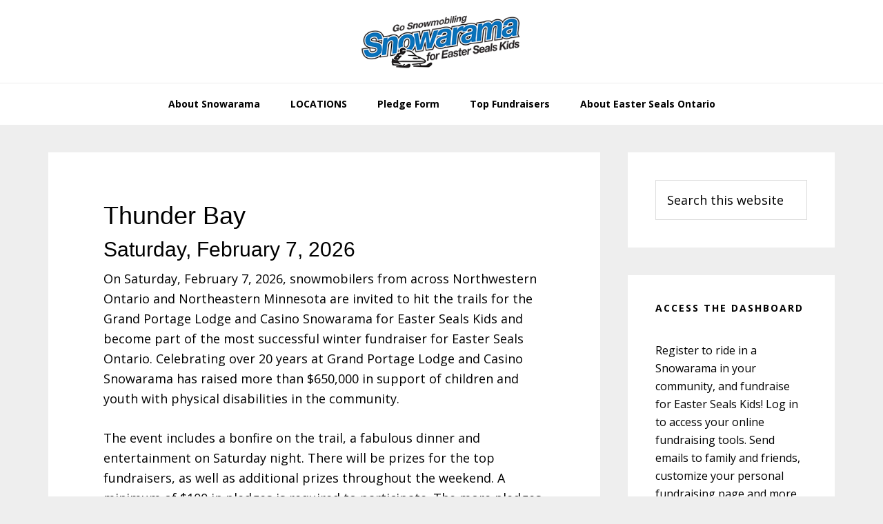

--- FILE ---
content_type: text/html; charset=UTF-8
request_url: https://snowarama.org/locations/thunder-bay/
body_size: 54987
content:
<!DOCTYPE html>
<html lang="en-US">
<head >
<meta charset="UTF-8" />
<meta name="viewport" content="width=device-width, initial-scale=1" />
<meta name='robots' content='index, follow, max-image-preview:large, max-snippet:-1, max-video-preview:-1' />

	<!-- This site is optimized with the Yoast SEO plugin v26.8 - https://yoast.com/product/yoast-seo-wordpress/ -->
	<title>Thunder Bay - Snowarama for Easter Seals Kids</title>
	<link rel="canonical" href="https://snowarama.org/locations/thunder-bay/" />
	<meta property="og:locale" content="en_US" />
	<meta property="og:type" content="article" />
	<meta property="og:title" content="Thunder Bay - Snowarama for Easter Seals Kids" />
	<meta property="og:description" content="Saturday, February 7, 2026 On Saturday, February 7, 2026, snowmobilers from across Northwestern Ontario and Northeastern Minnesota are invited to hit the trails for the Grand Portage Lodge and Casino Snowarama for Easter Seals Kids and become part of the most successful winter fundraiser for Easter Seals Ontario. Celebrating over 20 years at Grand Portage [&hellip;]" />
	<meta property="og:url" content="https://snowarama.org/locations/thunder-bay/" />
	<meta property="og:site_name" content="Snowarama for Easter Seals Kids" />
	<meta property="article:modified_time" content="2025-12-22T15:59:26+00:00" />
	<meta property="og:image" content="https://snowarama.org/wp-content/uploads/2019/09/JJ-Sports-Thunder-Bay-2019.jpg" />
	<meta property="og:image:width" content="1000" />
	<meta property="og:image:height" content="1000" />
	<meta property="og:image:type" content="image/jpeg" />
	<meta name="twitter:label1" content="Est. reading time" />
	<meta name="twitter:data1" content="3 minutes" />
	<script type="application/ld+json" class="yoast-schema-graph">{"@context":"https://schema.org","@graph":[{"@type":"WebPage","@id":"https://snowarama.org/locations/thunder-bay/","url":"https://snowarama.org/locations/thunder-bay/","name":"Thunder Bay - Snowarama for Easter Seals Kids","isPartOf":{"@id":"https://snowarama.org/#website"},"primaryImageOfPage":{"@id":"https://snowarama.org/locations/thunder-bay/#primaryimage"},"image":{"@id":"https://snowarama.org/locations/thunder-bay/#primaryimage"},"thumbnailUrl":"https://snowarama.org/wp-content/uploads/2019/09/JJ-Sports-Thunder-Bay-2019.jpg","datePublished":"2012-11-12T18:26:30+00:00","dateModified":"2025-12-22T15:59:26+00:00","breadcrumb":{"@id":"https://snowarama.org/locations/thunder-bay/#breadcrumb"},"inLanguage":"en-US","potentialAction":[{"@type":"ReadAction","target":["https://snowarama.org/locations/thunder-bay/"]}]},{"@type":"ImageObject","inLanguage":"en-US","@id":"https://snowarama.org/locations/thunder-bay/#primaryimage","url":"https://snowarama.org/wp-content/uploads/2019/09/JJ-Sports-Thunder-Bay-2019.jpg","contentUrl":"https://snowarama.org/wp-content/uploads/2019/09/JJ-Sports-Thunder-Bay-2019.jpg","width":1000,"height":1000,"caption":"A family poses on a snowmobile inside J&J sports"},{"@type":"BreadcrumbList","@id":"https://snowarama.org/locations/thunder-bay/#breadcrumb","itemListElement":[{"@type":"ListItem","position":1,"name":"Home","item":"https://snowarama.org/"},{"@type":"ListItem","position":2,"name":"Locations","item":"https://snowarama.org/locations/"},{"@type":"ListItem","position":3,"name":"Thunder Bay"}]},{"@type":"WebSite","@id":"https://snowarama.org/#website","url":"https://snowarama.org/","name":"Snowarama for Easter Seals Kids","description":"Snowarama for Easter Seals Kids - Supported by the OFSC","potentialAction":[{"@type":"SearchAction","target":{"@type":"EntryPoint","urlTemplate":"https://snowarama.org/?s={search_term_string}"},"query-input":{"@type":"PropertyValueSpecification","valueRequired":true,"valueName":"search_term_string"}}],"inLanguage":"en-US"}]}</script>
	<!-- / Yoast SEO plugin. -->


<link rel='dns-prefetch' href='//fonts.googleapis.com' />
<link rel="alternate" type="application/rss+xml" title="Snowarama for Easter Seals Kids &raquo; Feed" href="https://snowarama.org/feed/" />
<link rel="alternate" type="application/rss+xml" title="Snowarama for Easter Seals Kids &raquo; Comments Feed" href="https://snowarama.org/comments/feed/" />
<link rel="alternate" type="application/rss+xml" title="Snowarama for Easter Seals Kids &raquo; Thunder Bay Comments Feed" href="https://snowarama.org/locations/thunder-bay/feed/" />
<link rel="alternate" title="oEmbed (JSON)" type="application/json+oembed" href="https://snowarama.org/wp-json/oembed/1.0/embed?url=https%3A%2F%2Fsnowarama.org%2Flocations%2Fthunder-bay%2F" />
<link rel="alternate" title="oEmbed (XML)" type="text/xml+oembed" href="https://snowarama.org/wp-json/oembed/1.0/embed?url=https%3A%2F%2Fsnowarama.org%2Flocations%2Fthunder-bay%2F&#038;format=xml" />
		<!-- This site uses the Google Analytics by MonsterInsights plugin v9.11.1 - Using Analytics tracking - https://www.monsterinsights.com/ -->
							<script src="//www.googletagmanager.com/gtag/js?id=G-25P6K4RRE4"  data-cfasync="false" data-wpfc-render="false" type="text/javascript" async></script>
			<script data-cfasync="false" data-wpfc-render="false" type="text/javascript">
				var mi_version = '9.11.1';
				var mi_track_user = true;
				var mi_no_track_reason = '';
								var MonsterInsightsDefaultLocations = {"page_location":"https:\/\/snowarama.org\/locations\/thunder-bay\/"};
								if ( typeof MonsterInsightsPrivacyGuardFilter === 'function' ) {
					var MonsterInsightsLocations = (typeof MonsterInsightsExcludeQuery === 'object') ? MonsterInsightsPrivacyGuardFilter( MonsterInsightsExcludeQuery ) : MonsterInsightsPrivacyGuardFilter( MonsterInsightsDefaultLocations );
				} else {
					var MonsterInsightsLocations = (typeof MonsterInsightsExcludeQuery === 'object') ? MonsterInsightsExcludeQuery : MonsterInsightsDefaultLocations;
				}

								var disableStrs = [
										'ga-disable-G-25P6K4RRE4',
									];

				/* Function to detect opted out users */
				function __gtagTrackerIsOptedOut() {
					for (var index = 0; index < disableStrs.length; index++) {
						if (document.cookie.indexOf(disableStrs[index] + '=true') > -1) {
							return true;
						}
					}

					return false;
				}

				/* Disable tracking if the opt-out cookie exists. */
				if (__gtagTrackerIsOptedOut()) {
					for (var index = 0; index < disableStrs.length; index++) {
						window[disableStrs[index]] = true;
					}
				}

				/* Opt-out function */
				function __gtagTrackerOptout() {
					for (var index = 0; index < disableStrs.length; index++) {
						document.cookie = disableStrs[index] + '=true; expires=Thu, 31 Dec 2099 23:59:59 UTC; path=/';
						window[disableStrs[index]] = true;
					}
				}

				if ('undefined' === typeof gaOptout) {
					function gaOptout() {
						__gtagTrackerOptout();
					}
				}
								window.dataLayer = window.dataLayer || [];

				window.MonsterInsightsDualTracker = {
					helpers: {},
					trackers: {},
				};
				if (mi_track_user) {
					function __gtagDataLayer() {
						dataLayer.push(arguments);
					}

					function __gtagTracker(type, name, parameters) {
						if (!parameters) {
							parameters = {};
						}

						if (parameters.send_to) {
							__gtagDataLayer.apply(null, arguments);
							return;
						}

						if (type === 'event') {
														parameters.send_to = monsterinsights_frontend.v4_id;
							var hookName = name;
							if (typeof parameters['event_category'] !== 'undefined') {
								hookName = parameters['event_category'] + ':' + name;
							}

							if (typeof MonsterInsightsDualTracker.trackers[hookName] !== 'undefined') {
								MonsterInsightsDualTracker.trackers[hookName](parameters);
							} else {
								__gtagDataLayer('event', name, parameters);
							}
							
						} else {
							__gtagDataLayer.apply(null, arguments);
						}
					}

					__gtagTracker('js', new Date());
					__gtagTracker('set', {
						'developer_id.dZGIzZG': true,
											});
					if ( MonsterInsightsLocations.page_location ) {
						__gtagTracker('set', MonsterInsightsLocations);
					}
										__gtagTracker('config', 'G-25P6K4RRE4', {"forceSSL":"true"} );
										window.gtag = __gtagTracker;										(function () {
						/* https://developers.google.com/analytics/devguides/collection/analyticsjs/ */
						/* ga and __gaTracker compatibility shim. */
						var noopfn = function () {
							return null;
						};
						var newtracker = function () {
							return new Tracker();
						};
						var Tracker = function () {
							return null;
						};
						var p = Tracker.prototype;
						p.get = noopfn;
						p.set = noopfn;
						p.send = function () {
							var args = Array.prototype.slice.call(arguments);
							args.unshift('send');
							__gaTracker.apply(null, args);
						};
						var __gaTracker = function () {
							var len = arguments.length;
							if (len === 0) {
								return;
							}
							var f = arguments[len - 1];
							if (typeof f !== 'object' || f === null || typeof f.hitCallback !== 'function') {
								if ('send' === arguments[0]) {
									var hitConverted, hitObject = false, action;
									if ('event' === arguments[1]) {
										if ('undefined' !== typeof arguments[3]) {
											hitObject = {
												'eventAction': arguments[3],
												'eventCategory': arguments[2],
												'eventLabel': arguments[4],
												'value': arguments[5] ? arguments[5] : 1,
											}
										}
									}
									if ('pageview' === arguments[1]) {
										if ('undefined' !== typeof arguments[2]) {
											hitObject = {
												'eventAction': 'page_view',
												'page_path': arguments[2],
											}
										}
									}
									if (typeof arguments[2] === 'object') {
										hitObject = arguments[2];
									}
									if (typeof arguments[5] === 'object') {
										Object.assign(hitObject, arguments[5]);
									}
									if ('undefined' !== typeof arguments[1].hitType) {
										hitObject = arguments[1];
										if ('pageview' === hitObject.hitType) {
											hitObject.eventAction = 'page_view';
										}
									}
									if (hitObject) {
										action = 'timing' === arguments[1].hitType ? 'timing_complete' : hitObject.eventAction;
										hitConverted = mapArgs(hitObject);
										__gtagTracker('event', action, hitConverted);
									}
								}
								return;
							}

							function mapArgs(args) {
								var arg, hit = {};
								var gaMap = {
									'eventCategory': 'event_category',
									'eventAction': 'event_action',
									'eventLabel': 'event_label',
									'eventValue': 'event_value',
									'nonInteraction': 'non_interaction',
									'timingCategory': 'event_category',
									'timingVar': 'name',
									'timingValue': 'value',
									'timingLabel': 'event_label',
									'page': 'page_path',
									'location': 'page_location',
									'title': 'page_title',
									'referrer' : 'page_referrer',
								};
								for (arg in args) {
																		if (!(!args.hasOwnProperty(arg) || !gaMap.hasOwnProperty(arg))) {
										hit[gaMap[arg]] = args[arg];
									} else {
										hit[arg] = args[arg];
									}
								}
								return hit;
							}

							try {
								f.hitCallback();
							} catch (ex) {
							}
						};
						__gaTracker.create = newtracker;
						__gaTracker.getByName = newtracker;
						__gaTracker.getAll = function () {
							return [];
						};
						__gaTracker.remove = noopfn;
						__gaTracker.loaded = true;
						window['__gaTracker'] = __gaTracker;
					})();
									} else {
										console.log("");
					(function () {
						function __gtagTracker() {
							return null;
						}

						window['__gtagTracker'] = __gtagTracker;
						window['gtag'] = __gtagTracker;
					})();
									}
			</script>
							<!-- / Google Analytics by MonsterInsights -->
		<style id='wp-img-auto-sizes-contain-inline-css' type='text/css'>
img:is([sizes=auto i],[sizes^="auto," i]){contain-intrinsic-size:3000px 1500px}
/*# sourceURL=wp-img-auto-sizes-contain-inline-css */
</style>
<link rel='stylesheet' id='wellness-pro-css' href='https://snowarama.org/wp-content/themes/wellness-pro/style.css?ver=1.1.4' type='text/css' media='all' />
<style id='wellness-pro-inline-css' type='text/css'>


		a,
		.accent-color,
		.book-author .book-author-link:focus,
		.book-author .book-author-link:hover,
		.entry-header .entry-meta .entry-author-link:focus,
		.entry-header .entry-meta .entry-author-link:hover,
		.entry-title a:focus,
		.entry-title a:hover,
		.genesis-nav-menu .current-menu-item > a,
		.genesis-nav-menu .sub-menu .current-menu-item > a:focus,
		.genesis-nav-menu .sub-menu .current-menu-item > a:hover,
		.genesis-nav-menu a:focus,
		.genesis-nav-menu a:hover,
		.genesis-responsive-menu .genesis-nav-menu .menu-item a:focus,
		.genesis-responsive-menu .genesis-nav-menu .menu-item a:hover,
		.menu-toggle:hover,
		.menu-toggle:focus,
		.sub-menu-toggle:hover,
		.sub-menu-toggle:focus {
			color: #11558c;
		}

		.archive-pagination .active a,
		.archive-pagination a:focus,
		.archive-pagination a:hover,
		.sidebar .enews-widget input[type="submit"] {
			background-color: #11558c;
			color: #ffffff;
		}

		

		.footer-widgets a:focus,
		.footer-widgets a:hover,
		.genesis-nav-menu .sub-menu .current-menu-item > a:focus,
		.genesis-nav-menu .sub-menu .current-menu-item > a:hover,
		.genesis-nav-menu .sub-menu a:focus,
		.genesis-nav-menu .sub-menu a:hover,
		.site-footer a:focus,
		.site-footer a:hover {
			color: #e6af21;
		}

		button:focus,
		button:hover,
		input:focus[type="button"],
		input:focus[type="reset"],
		input:focus[type="submit"],
		input:hover[type="button"],
		input:hover[type="reset"],
		input:hover[type="submit"],
		.button:focus,
		.button:hover,
		.entry-content .button:focus,
		.entry-content .button:hover,
		.featured-content .book-featured-text-banner {
			background-color: #e6af21;
			color: #333333;
		}

		.button:focus:after,
		.button:focus:before,
		.button:hover:after,
		.button:hover:before,
		.genesis-nav-menu > .highlight a {
			border-bottom-color: #e6af21;
			border-top-color: #e6af21;
		}

		
/*# sourceURL=wellness-pro-inline-css */
</style>
<style id='wp-emoji-styles-inline-css' type='text/css'>

	img.wp-smiley, img.emoji {
		display: inline !important;
		border: none !important;
		box-shadow: none !important;
		height: 1em !important;
		width: 1em !important;
		margin: 0 0.07em !important;
		vertical-align: -0.1em !important;
		background: none !important;
		padding: 0 !important;
	}
/*# sourceURL=wp-emoji-styles-inline-css */
</style>
<style id='wp-block-library-inline-css' type='text/css'>
:root{--wp-block-synced-color:#7a00df;--wp-block-synced-color--rgb:122,0,223;--wp-bound-block-color:var(--wp-block-synced-color);--wp-editor-canvas-background:#ddd;--wp-admin-theme-color:#007cba;--wp-admin-theme-color--rgb:0,124,186;--wp-admin-theme-color-darker-10:#006ba1;--wp-admin-theme-color-darker-10--rgb:0,107,160.5;--wp-admin-theme-color-darker-20:#005a87;--wp-admin-theme-color-darker-20--rgb:0,90,135;--wp-admin-border-width-focus:2px}@media (min-resolution:192dpi){:root{--wp-admin-border-width-focus:1.5px}}.wp-element-button{cursor:pointer}:root .has-very-light-gray-background-color{background-color:#eee}:root .has-very-dark-gray-background-color{background-color:#313131}:root .has-very-light-gray-color{color:#eee}:root .has-very-dark-gray-color{color:#313131}:root .has-vivid-green-cyan-to-vivid-cyan-blue-gradient-background{background:linear-gradient(135deg,#00d084,#0693e3)}:root .has-purple-crush-gradient-background{background:linear-gradient(135deg,#34e2e4,#4721fb 50%,#ab1dfe)}:root .has-hazy-dawn-gradient-background{background:linear-gradient(135deg,#faaca8,#dad0ec)}:root .has-subdued-olive-gradient-background{background:linear-gradient(135deg,#fafae1,#67a671)}:root .has-atomic-cream-gradient-background{background:linear-gradient(135deg,#fdd79a,#004a59)}:root .has-nightshade-gradient-background{background:linear-gradient(135deg,#330968,#31cdcf)}:root .has-midnight-gradient-background{background:linear-gradient(135deg,#020381,#2874fc)}:root{--wp--preset--font-size--normal:16px;--wp--preset--font-size--huge:42px}.has-regular-font-size{font-size:1em}.has-larger-font-size{font-size:2.625em}.has-normal-font-size{font-size:var(--wp--preset--font-size--normal)}.has-huge-font-size{font-size:var(--wp--preset--font-size--huge)}.has-text-align-center{text-align:center}.has-text-align-left{text-align:left}.has-text-align-right{text-align:right}.has-fit-text{white-space:nowrap!important}#end-resizable-editor-section{display:none}.aligncenter{clear:both}.items-justified-left{justify-content:flex-start}.items-justified-center{justify-content:center}.items-justified-right{justify-content:flex-end}.items-justified-space-between{justify-content:space-between}.screen-reader-text{border:0;clip-path:inset(50%);height:1px;margin:-1px;overflow:hidden;padding:0;position:absolute;width:1px;word-wrap:normal!important}.screen-reader-text:focus{background-color:#ddd;clip-path:none;color:#444;display:block;font-size:1em;height:auto;left:5px;line-height:normal;padding:15px 23px 14px;text-decoration:none;top:5px;width:auto;z-index:100000}html :where(.has-border-color){border-style:solid}html :where([style*=border-top-color]){border-top-style:solid}html :where([style*=border-right-color]){border-right-style:solid}html :where([style*=border-bottom-color]){border-bottom-style:solid}html :where([style*=border-left-color]){border-left-style:solid}html :where([style*=border-width]){border-style:solid}html :where([style*=border-top-width]){border-top-style:solid}html :where([style*=border-right-width]){border-right-style:solid}html :where([style*=border-bottom-width]){border-bottom-style:solid}html :where([style*=border-left-width]){border-left-style:solid}html :where(img[class*=wp-image-]){height:auto;max-width:100%}:where(figure){margin:0 0 1em}html :where(.is-position-sticky){--wp-admin--admin-bar--position-offset:var(--wp-admin--admin-bar--height,0px)}@media screen and (max-width:600px){html :where(.is-position-sticky){--wp-admin--admin-bar--position-offset:0px}}

/*# sourceURL=wp-block-library-inline-css */
</style><style id='global-styles-inline-css' type='text/css'>
:root{--wp--preset--aspect-ratio--square: 1;--wp--preset--aspect-ratio--4-3: 4/3;--wp--preset--aspect-ratio--3-4: 3/4;--wp--preset--aspect-ratio--3-2: 3/2;--wp--preset--aspect-ratio--2-3: 2/3;--wp--preset--aspect-ratio--16-9: 16/9;--wp--preset--aspect-ratio--9-16: 9/16;--wp--preset--color--black: #000000;--wp--preset--color--cyan-bluish-gray: #abb8c3;--wp--preset--color--white: #ffffff;--wp--preset--color--pale-pink: #f78da7;--wp--preset--color--vivid-red: #cf2e2e;--wp--preset--color--luminous-vivid-orange: #ff6900;--wp--preset--color--luminous-vivid-amber: #fcb900;--wp--preset--color--light-green-cyan: #7bdcb5;--wp--preset--color--vivid-green-cyan: #00d084;--wp--preset--color--pale-cyan-blue: #8ed1fc;--wp--preset--color--vivid-cyan-blue: #0693e3;--wp--preset--color--vivid-purple: #9b51e0;--wp--preset--gradient--vivid-cyan-blue-to-vivid-purple: linear-gradient(135deg,rgb(6,147,227) 0%,rgb(155,81,224) 100%);--wp--preset--gradient--light-green-cyan-to-vivid-green-cyan: linear-gradient(135deg,rgb(122,220,180) 0%,rgb(0,208,130) 100%);--wp--preset--gradient--luminous-vivid-amber-to-luminous-vivid-orange: linear-gradient(135deg,rgb(252,185,0) 0%,rgb(255,105,0) 100%);--wp--preset--gradient--luminous-vivid-orange-to-vivid-red: linear-gradient(135deg,rgb(255,105,0) 0%,rgb(207,46,46) 100%);--wp--preset--gradient--very-light-gray-to-cyan-bluish-gray: linear-gradient(135deg,rgb(238,238,238) 0%,rgb(169,184,195) 100%);--wp--preset--gradient--cool-to-warm-spectrum: linear-gradient(135deg,rgb(74,234,220) 0%,rgb(151,120,209) 20%,rgb(207,42,186) 40%,rgb(238,44,130) 60%,rgb(251,105,98) 80%,rgb(254,248,76) 100%);--wp--preset--gradient--blush-light-purple: linear-gradient(135deg,rgb(255,206,236) 0%,rgb(152,150,240) 100%);--wp--preset--gradient--blush-bordeaux: linear-gradient(135deg,rgb(254,205,165) 0%,rgb(254,45,45) 50%,rgb(107,0,62) 100%);--wp--preset--gradient--luminous-dusk: linear-gradient(135deg,rgb(255,203,112) 0%,rgb(199,81,192) 50%,rgb(65,88,208) 100%);--wp--preset--gradient--pale-ocean: linear-gradient(135deg,rgb(255,245,203) 0%,rgb(182,227,212) 50%,rgb(51,167,181) 100%);--wp--preset--gradient--electric-grass: linear-gradient(135deg,rgb(202,248,128) 0%,rgb(113,206,126) 100%);--wp--preset--gradient--midnight: linear-gradient(135deg,rgb(2,3,129) 0%,rgb(40,116,252) 100%);--wp--preset--font-size--small: 13px;--wp--preset--font-size--medium: 20px;--wp--preset--font-size--large: 36px;--wp--preset--font-size--x-large: 42px;--wp--preset--spacing--20: 0.44rem;--wp--preset--spacing--30: 0.67rem;--wp--preset--spacing--40: 1rem;--wp--preset--spacing--50: 1.5rem;--wp--preset--spacing--60: 2.25rem;--wp--preset--spacing--70: 3.38rem;--wp--preset--spacing--80: 5.06rem;--wp--preset--shadow--natural: 6px 6px 9px rgba(0, 0, 0, 0.2);--wp--preset--shadow--deep: 12px 12px 50px rgba(0, 0, 0, 0.4);--wp--preset--shadow--sharp: 6px 6px 0px rgba(0, 0, 0, 0.2);--wp--preset--shadow--outlined: 6px 6px 0px -3px rgb(255, 255, 255), 6px 6px rgb(0, 0, 0);--wp--preset--shadow--crisp: 6px 6px 0px rgb(0, 0, 0);}:where(.is-layout-flex){gap: 0.5em;}:where(.is-layout-grid){gap: 0.5em;}body .is-layout-flex{display: flex;}.is-layout-flex{flex-wrap: wrap;align-items: center;}.is-layout-flex > :is(*, div){margin: 0;}body .is-layout-grid{display: grid;}.is-layout-grid > :is(*, div){margin: 0;}:where(.wp-block-columns.is-layout-flex){gap: 2em;}:where(.wp-block-columns.is-layout-grid){gap: 2em;}:where(.wp-block-post-template.is-layout-flex){gap: 1.25em;}:where(.wp-block-post-template.is-layout-grid){gap: 1.25em;}.has-black-color{color: var(--wp--preset--color--black) !important;}.has-cyan-bluish-gray-color{color: var(--wp--preset--color--cyan-bluish-gray) !important;}.has-white-color{color: var(--wp--preset--color--white) !important;}.has-pale-pink-color{color: var(--wp--preset--color--pale-pink) !important;}.has-vivid-red-color{color: var(--wp--preset--color--vivid-red) !important;}.has-luminous-vivid-orange-color{color: var(--wp--preset--color--luminous-vivid-orange) !important;}.has-luminous-vivid-amber-color{color: var(--wp--preset--color--luminous-vivid-amber) !important;}.has-light-green-cyan-color{color: var(--wp--preset--color--light-green-cyan) !important;}.has-vivid-green-cyan-color{color: var(--wp--preset--color--vivid-green-cyan) !important;}.has-pale-cyan-blue-color{color: var(--wp--preset--color--pale-cyan-blue) !important;}.has-vivid-cyan-blue-color{color: var(--wp--preset--color--vivid-cyan-blue) !important;}.has-vivid-purple-color{color: var(--wp--preset--color--vivid-purple) !important;}.has-black-background-color{background-color: var(--wp--preset--color--black) !important;}.has-cyan-bluish-gray-background-color{background-color: var(--wp--preset--color--cyan-bluish-gray) !important;}.has-white-background-color{background-color: var(--wp--preset--color--white) !important;}.has-pale-pink-background-color{background-color: var(--wp--preset--color--pale-pink) !important;}.has-vivid-red-background-color{background-color: var(--wp--preset--color--vivid-red) !important;}.has-luminous-vivid-orange-background-color{background-color: var(--wp--preset--color--luminous-vivid-orange) !important;}.has-luminous-vivid-amber-background-color{background-color: var(--wp--preset--color--luminous-vivid-amber) !important;}.has-light-green-cyan-background-color{background-color: var(--wp--preset--color--light-green-cyan) !important;}.has-vivid-green-cyan-background-color{background-color: var(--wp--preset--color--vivid-green-cyan) !important;}.has-pale-cyan-blue-background-color{background-color: var(--wp--preset--color--pale-cyan-blue) !important;}.has-vivid-cyan-blue-background-color{background-color: var(--wp--preset--color--vivid-cyan-blue) !important;}.has-vivid-purple-background-color{background-color: var(--wp--preset--color--vivid-purple) !important;}.has-black-border-color{border-color: var(--wp--preset--color--black) !important;}.has-cyan-bluish-gray-border-color{border-color: var(--wp--preset--color--cyan-bluish-gray) !important;}.has-white-border-color{border-color: var(--wp--preset--color--white) !important;}.has-pale-pink-border-color{border-color: var(--wp--preset--color--pale-pink) !important;}.has-vivid-red-border-color{border-color: var(--wp--preset--color--vivid-red) !important;}.has-luminous-vivid-orange-border-color{border-color: var(--wp--preset--color--luminous-vivid-orange) !important;}.has-luminous-vivid-amber-border-color{border-color: var(--wp--preset--color--luminous-vivid-amber) !important;}.has-light-green-cyan-border-color{border-color: var(--wp--preset--color--light-green-cyan) !important;}.has-vivid-green-cyan-border-color{border-color: var(--wp--preset--color--vivid-green-cyan) !important;}.has-pale-cyan-blue-border-color{border-color: var(--wp--preset--color--pale-cyan-blue) !important;}.has-vivid-cyan-blue-border-color{border-color: var(--wp--preset--color--vivid-cyan-blue) !important;}.has-vivid-purple-border-color{border-color: var(--wp--preset--color--vivid-purple) !important;}.has-vivid-cyan-blue-to-vivid-purple-gradient-background{background: var(--wp--preset--gradient--vivid-cyan-blue-to-vivid-purple) !important;}.has-light-green-cyan-to-vivid-green-cyan-gradient-background{background: var(--wp--preset--gradient--light-green-cyan-to-vivid-green-cyan) !important;}.has-luminous-vivid-amber-to-luminous-vivid-orange-gradient-background{background: var(--wp--preset--gradient--luminous-vivid-amber-to-luminous-vivid-orange) !important;}.has-luminous-vivid-orange-to-vivid-red-gradient-background{background: var(--wp--preset--gradient--luminous-vivid-orange-to-vivid-red) !important;}.has-very-light-gray-to-cyan-bluish-gray-gradient-background{background: var(--wp--preset--gradient--very-light-gray-to-cyan-bluish-gray) !important;}.has-cool-to-warm-spectrum-gradient-background{background: var(--wp--preset--gradient--cool-to-warm-spectrum) !important;}.has-blush-light-purple-gradient-background{background: var(--wp--preset--gradient--blush-light-purple) !important;}.has-blush-bordeaux-gradient-background{background: var(--wp--preset--gradient--blush-bordeaux) !important;}.has-luminous-dusk-gradient-background{background: var(--wp--preset--gradient--luminous-dusk) !important;}.has-pale-ocean-gradient-background{background: var(--wp--preset--gradient--pale-ocean) !important;}.has-electric-grass-gradient-background{background: var(--wp--preset--gradient--electric-grass) !important;}.has-midnight-gradient-background{background: var(--wp--preset--gradient--midnight) !important;}.has-small-font-size{font-size: var(--wp--preset--font-size--small) !important;}.has-medium-font-size{font-size: var(--wp--preset--font-size--medium) !important;}.has-large-font-size{font-size: var(--wp--preset--font-size--large) !important;}.has-x-large-font-size{font-size: var(--wp--preset--font-size--x-large) !important;}
/*# sourceURL=global-styles-inline-css */
</style>

<style id='classic-theme-styles-inline-css' type='text/css'>
/*! This file is auto-generated */
.wp-block-button__link{color:#fff;background-color:#32373c;border-radius:9999px;box-shadow:none;text-decoration:none;padding:calc(.667em + 2px) calc(1.333em + 2px);font-size:1.125em}.wp-block-file__button{background:#32373c;color:#fff;text-decoration:none}
/*# sourceURL=/wp-includes/css/classic-themes.min.css */
</style>
<link rel='stylesheet' id='wellness-fonts-css' href='//fonts.googleapis.com/css?family=Open+Sans%3A400%2C700%7CArbutus+Slab&#038;ver=1.1.4' type='text/css' media='all' />
<link rel='stylesheet' id='dashicons-css' href='https://snowarama.org/wp-includes/css/dashicons.min.css?ver=6.9' type='text/css' media='all' />
<link rel='stylesheet' id='custom-styling-css' href='https://snowarama.org/wp-content/themes/wellness-pro/snowarama.css?ver=6.9' type='text/css' media='all' />
<link rel='stylesheet' id='simple-social-icons-font-css' href='https://snowarama.org/wp-content/plugins/simple-social-icons/css/style.css?ver=4.0.0' type='text/css' media='all' />
<script type="text/javascript" src="https://snowarama.org/wp-content/plugins/google-analytics-for-wordpress/assets/js/frontend-gtag.min.js?ver=9.11.1" id="monsterinsights-frontend-script-js" async="async" data-wp-strategy="async"></script>
<script data-cfasync="false" data-wpfc-render="false" type="text/javascript" id='monsterinsights-frontend-script-js-extra'>/* <![CDATA[ */
var monsterinsights_frontend = {"js_events_tracking":"true","download_extensions":"doc,pdf,ppt,zip,xls,docx,pptx,xlsx","inbound_paths":"[]","home_url":"https:\/\/snowarama.org","hash_tracking":"false","v4_id":"G-25P6K4RRE4"};/* ]]> */
</script>
<script type="text/javascript" src="https://snowarama.org/wp-includes/js/jquery/jquery.min.js?ver=3.7.1" id="jquery-core-js"></script>
<script type="text/javascript" src="https://snowarama.org/wp-includes/js/jquery/jquery-migrate.min.js?ver=3.4.1" id="jquery-migrate-js"></script>
<link rel="https://api.w.org/" href="https://snowarama.org/wp-json/" /><link rel="alternate" title="JSON" type="application/json" href="https://snowarama.org/wp-json/wp/v2/pages/44" /><link rel="EditURI" type="application/rsd+xml" title="RSD" href="https://snowarama.org/xmlrpc.php?rsd" />
<meta name="generator" content="WordPress 6.9" />
<link rel='shortlink' href='https://snowarama.org/?p=44' />
<link rel="pingback" href="https://snowarama.org/xmlrpc.php" />
<style type="text/css">.site-title a { background: url(https://snowarama.org/wp-content/uploads/2025/12/Snowarama-2026.png) no-repeat !important; }</style>
<link rel="icon" href="https://snowarama.org/wp-content/uploads/2018/01/cropped-Snowarama-icon-32x32.gif" sizes="32x32" />
<link rel="icon" href="https://snowarama.org/wp-content/uploads/2018/01/cropped-Snowarama-icon-192x192.gif" sizes="192x192" />
<link rel="apple-touch-icon" href="https://snowarama.org/wp-content/uploads/2018/01/cropped-Snowarama-icon-180x180.gif" />
<meta name="msapplication-TileImage" content="https://snowarama.org/wp-content/uploads/2018/01/cropped-Snowarama-icon-270x270.gif" />
</head>
<body class="wp-singular page-template-default page page-id-44 page-child parent-pageid-13 wp-theme-genesis wp-child-theme-wellness-pro custom-header header-image header-full-width content-sidebar genesis-breadcrumbs-hidden"><div class="site-container"><ul class="genesis-skip-link"><li><a href="#genesis-nav-primary" class="screen-reader-shortcut"> Skip to primary navigation</a></li><li><a href="#genesis-content" class="screen-reader-shortcut"> Skip to main content</a></li><li><a href="#genesis-sidebar-primary" class="screen-reader-shortcut"> Skip to primary sidebar</a></li><li><a href="#footer" class="screen-reader-shortcut"> Skip to footer</a></li></ul><header class="site-header"><div class="wrap"><div class="title-area"><p class="site-title"><a href="https://snowarama.org/">Snowarama for Easter Seals Kids</a></p><p class="site-description">Snowarama for Easter Seals Kids - Supported by the OFSC</p></div></div></header><nav class="nav-primary" aria-label="Main" id="genesis-nav-primary"><div class="wrap"><ul id="menu-main" class="menu genesis-nav-menu menu-primary js-superfish"><li id="menu-item-274" class="menu-item menu-item-type-post_type menu-item-object-page menu-item-274"><a href="https://snowarama.org/about/"><span >About Snowarama</span></a></li>
<li id="menu-item-1140" class="menu-item menu-item-type-custom menu-item-object-custom current-menu-ancestor current-menu-parent menu-item-has-children menu-item-1140"><a href="#"><span >LOCATIONS</span></a>
<ul class="sub-menu">
	<li id="menu-item-83" class="menu-item menu-item-type-post_type menu-item-object-page menu-item-83"><a href="https://snowarama.org/locations/atikokan/"><span >Atikokan</span></a></li>
	<li id="menu-item-1275" class="menu-item menu-item-type-post_type menu-item-object-page menu-item-1275"><a href="https://snowarama.org/locations/bruce-mines/"><span >Bruce Mines</span></a></li>
	<li id="menu-item-80" class="menu-item menu-item-type-post_type menu-item-object-page menu-item-80"><a href="https://snowarama.org/locations/espanola/"><span >Espanola Snowarama</span></a></li>
	<li id="menu-item-1669" class="menu-item menu-item-type-post_type menu-item-object-page menu-item-1669"><a href="https://snowarama.org/locations/kemptville/"><span >Kemptville</span></a></li>
	<li id="menu-item-75" class="menu-item menu-item-type-post_type menu-item-object-page menu-item-75"><a href="https://snowarama.org/locations/north-south-dundas/"><span >North/South Dundas</span></a></li>
	<li id="menu-item-2741" class="menu-item menu-item-type-post_type menu-item-object-page menu-item-2741"><a href="https://snowarama.org/locations/red-lake-snowarama/"><span >Red Lake</span></a></li>
	<li id="menu-item-239" class="menu-item menu-item-type-post_type menu-item-object-page menu-item-239"><a href="https://snowarama.org/locations/sault-ste-marie/"><span >Sault Ste. Marie</span></a></li>
	<li id="menu-item-235" class="menu-item menu-item-type-post_type menu-item-object-page menu-item-235"><a href="https://snowarama.org/locations/sioux-lookout/"><span >Sioux Lookout</span></a></li>
	<li id="menu-item-87" class="menu-item menu-item-type-post_type menu-item-object-page menu-item-87"><a href="https://snowarama.org/locations/sudbury/"><span >Sudbury</span></a></li>
	<li id="menu-item-86" class="menu-item menu-item-type-post_type menu-item-object-page current-menu-item page_item page-item-44 current_page_item menu-item-86"><a href="https://snowarama.org/locations/thunder-bay/" aria-current="page"><span >Thunder Bay</span></a></li>
	<li id="menu-item-85" class="menu-item menu-item-type-post_type menu-item-object-page menu-item-85"><a href="https://snowarama.org/locations/timmins/"><span >Timmins</span></a></li>
</ul>
</li>
<li id="menu-item-635" class="menu-item menu-item-type-custom menu-item-object-custom menu-item-635"><a target="_blank" href="https://snowarama.org/wp-content/uploads/2025/11/Snowarama-PledgeForm-2026.pdf"><span >Pledge Form</span></a></li>
<li id="menu-item-2131" class="menu-item menu-item-type-custom menu-item-object-custom menu-item-2131"><a href="https://secure.e2rm.com/p2p/event/393411/en-CA"><span >Top Fundraisers</span></a></li>
<li id="menu-item-1367" class="menu-item menu-item-type-post_type menu-item-object-page menu-item-1367"><a href="https://snowarama.org/easter-seals-ontario/"><span >About Easter Seals Ontario</span></a></li>
</ul></div></nav><div class="site-inner"><div class="content-sidebar-wrap"><main class="content" id="genesis-content"><article class="post-44 page type-page status-publish has-post-thumbnail entry" aria-label="Thunder Bay"><header class="entry-header"><h1 class="entry-title">Thunder Bay</h1>
</header><div class="entry-content"><h2><span data-olk-copy-source="MessageBody">Saturday, February 7, 2026</span></h2>
<p>On Saturday, February 7, 2026, snowmobilers from across Northwestern Ontario and Northeastern Minnesota are invited to hit the trails for the Grand Portage Lodge and Casino Snowarama for Easter Seals Kids and become part of the most successful winter fundraiser for Easter Seals Ontario. Celebrating over 20 years at Grand Portage Lodge and Casino Snowarama has raised more than $650,000 in support of children and youth with physical disabilities in the community.</p>
<p>The event includes a bonfire on the trail, a fabulous dinner and entertainment on Saturday night. There will be prizes for the top fundraisers, as well as additional prizes throughout the weekend. A minimum of $100 in pledges is required to participate. The more pledges you bring in, the more chances you have to win prizes.</p>
<p>Snowarama has two routes to choose from at Grand Portage Lodge and Casino: A long ride, Gun Flint Trail, that is approximately 120 miles and a short &#8216;local ride&#8217; on the reservation that is approximately 35 miles. This year, we have renamed the local ride the MAG ride, in memory of Mary Anne Gagnon, long-time Snowarama volunteer. Trail permits will be required for those riders who venture off the Grand Portage Reservation trails. Minnesota trail permits are available at Ryden’s 66.</p>
<p>Funds raised at this event help provide financial assistance for children with physical disabilities for essential mobility and accessibility equipment, as well as fully accessible summer camp opportunities. Snowarama for Easter Seals Kids would not be a success without the support of the snowmobiling community. We sincerely hope we can count on your support and participation again this year.</p>
<p>&nbsp;</p>
<div id='gallery-1' class='gallery galleryid-44 gallery-columns-2 gallery-size-large'><figure class='gallery-item'>
			<div class='gallery-icon landscape'>
				<a href='https://snowarama.org/locations/sault-ste-marie/ssm-trail-2019/'><img decoding="async" width="1024" height="683" src="https://snowarama.org/wp-content/uploads/2019/11/SSM-Trail-2019-1024x683.jpg" class="attachment-large size-large" alt="A rider on a snow covered trailed surrounded by snow capped trees" srcset="https://snowarama.org/wp-content/uploads/2019/11/SSM-Trail-2019-1024x683.jpg 1024w, https://snowarama.org/wp-content/uploads/2019/11/SSM-Trail-2019-300x200.jpg 300w, https://snowarama.org/wp-content/uploads/2019/11/SSM-Trail-2019-768x512.jpg 768w, https://snowarama.org/wp-content/uploads/2019/11/SSM-Trail-2019.jpg 1200w" sizes="(max-width: 1024px) 100vw, 1024px" /></a>
			</div></figure><figure class='gallery-item'>
			<div class='gallery-icon landscape'>
				<a href='https://snowarama.org/locations/sault-ste-marie/sault-ste-marie-trail/'><img loading="lazy" decoding="async" width="1024" height="683" src="https://snowarama.org/wp-content/uploads/2019/11/Sault-Ste-Marie-trail-1024x683.jpg" class="attachment-large size-large" alt="A lone rider on a long winding trail fullof hills" srcset="https://snowarama.org/wp-content/uploads/2019/11/Sault-Ste-Marie-trail-1024x683.jpg 1024w, https://snowarama.org/wp-content/uploads/2019/11/Sault-Ste-Marie-trail-300x200.jpg 300w, https://snowarama.org/wp-content/uploads/2019/11/Sault-Ste-Marie-trail-768x512.jpg 768w, https://snowarama.org/wp-content/uploads/2019/11/Sault-Ste-Marie-trail.jpg 1200w" sizes="auto, (max-width: 1024px) 100vw, 1024px" /></a>
			</div></figure>
		</div>

<p>You can register online or in person at Grand Portage Lodge and Casino on Saturday, February 7, 2026, at 9 a.m. Participants are required to raise a minimum of $100, either online or collected on the day of the event.</p>
<p><a class="button" style="width: 100%; margin-left: 0px; text-align: center; border: none; border-radius: 5px;" href="https://secure.e2rm.com/p2p/event/393411/en-CA" target="_blank" rel="noopener">Register today!</a></p>
<hr style="color: #1d1d1d;" />
<h3><strong>Our thanks to you!</strong></h3>
<div id='gallery-2' class='gallery galleryid-44 gallery-columns-1 gallery-size-medium'><figure class='gallery-item'>
			<div class='gallery-icon landscape'>
				<a href='https://snowarama.org/50th-anniversary-snowarama-hat/'><img loading="lazy" decoding="async" width="300" height="300" src="https://snowarama.org/wp-content/uploads/2024/12/50th-Anniversary-Snowarama-Hat-300x300.jpg" class="attachment-medium size-medium" alt="50th Anniversary Snowarama Hat" srcset="https://snowarama.org/wp-content/uploads/2024/12/50th-Anniversary-Snowarama-Hat-300x300.jpg 300w, https://snowarama.org/wp-content/uploads/2024/12/50th-Anniversary-Snowarama-Hat-150x150.jpg 150w, https://snowarama.org/wp-content/uploads/2024/12/50th-Anniversary-Snowarama-Hat.jpg 600w" sizes="auto, (max-width: 300px) 100vw, 300px" /></a>
			</div></figure>
		</div>

<p>As a thank you for supporting kids with physical disabilities, anyone who raises a minimum of $100 will receive a 50th anniversary Snowarama hat!</p>
<div style="background-color: #18548c; color: #ffffff; padding: 25px; border: none; border-radius: 5px;">
<h3>Thunder Bay Event Schedule</h3>
<table>
<tbody>
<tr>
<td>9 a.m.</td>
<td>Grand Portage Lodge and Casino</td>
</tr>
</tbody>
</table>
</div>
<p>&nbsp;</p>
<h3>Contact the Thunder Bay Snowarama</h3>
<p>For more information please contact Rhonda Harrison at rharrison@easterseals.org or 807.345.7622.</p>
<hr style="color: #1d1d1d;" />
<h3><strong>Your support will have a significant impact on the lives of kids with physical disabilities and their families. </strong></h3>
<p>Every child has the potential to grow into the best version of themselves; however, every child also needs the right environment, opportunities, and support system to do so. The funds from Snowarama will help provide children and youth with physical disabilities the tools they need to discover their full potential and grow into empowered adults.</p>
<hr style="color: #1d1d1d;" />
<h3>Thank you to our sponsors</h3>
<p>&nbsp;</p>
<p><a href="https://snowarama.org/wp-content/uploads/2019/11/Gichioni-gaming-Chippewa-2020.png" target="_blank" rel="noopener noreferrer"><img loading="lazy" decoding="async" class="alignnone wp-image-1427 size-full" title="Gichionigaming Grand Portage Chippewa" src="https://snowarama.org/wp-content/uploads/2019/11/Gichioni-gaming-Chippewa-2020.png" alt="Gichionigaming Grand Portage Chippewa" width="220" height="110" /></a> <a href="http://www.grandportage.com/" target="_blank" rel="noopener noreferrer"><img loading="lazy" decoding="async" class="alignnone wp-image-1428 size-full" title="Grand Portage Lodge and Casino" src="https://snowarama.org/wp-content/uploads/2019/11/Grand-Portage.png" alt="Grand Portage Lodge and Casino" width="220" height="110" /></a><a href="https://www.jandjsports.ca/"><img loading="lazy" decoding="async" class="alignnone size-full wp-image-1814" src="https://snowarama.org/wp-content/uploads/2021/01/J-and-J-Sports.png" alt="J &amp; J Sports" width="220" height="110" /></a></p>
<p>Grand Portage Trail Riders Association</p>
</div></article></main><aside class="sidebar sidebar-primary widget-area" role="complementary" aria-label="Primary Sidebar" id="genesis-sidebar-primary"><h2 class="genesis-sidebar-title screen-reader-text">Primary Sidebar</h2><section id="search-2" class="widget widget_search"><div class="widget-wrap"><form class="search-form" method="get" action="https://snowarama.org/" role="search"><label class="search-form-label screen-reader-text" for="searchform-1">Search this website</label><input class="search-form-input" type="search" name="s" id="searchform-1" placeholder="Search this website"><input class="search-form-submit" type="submit" value="Search"><meta content="https://snowarama.org/?s={s}"></form></div></section>
<section id="text-7" class="widget widget_text"><div class="widget-wrap"><h3 class="widgettitle widget-title">Access the dashboard</h3>
			<div class="textwidget"><p style="padding: 20px 0 20px 0;">Register to ride in a Snowarama in your community, and fundraise for Easter Seals Kids! Log in to access your online fundraising tools. Send emails to family and friends, customize your personal fundraising page and more.</p>

<center><a href="https://secure.e2rm.com/p2p/event/393411/en-CA" class="button">Access the dashboard</a></center></div>
		</div></section>
<section id="text-8" class="widget widget_text"><div class="widget-wrap"><h3 class="widgettitle widget-title">Donate to a Rider</h3>
			<div class="textwidget"><p style="padding: 20px 0 20px 0;">Every donation goes to helping a kid with physical disabilities succeed!  Every donation will receive a tax receipt.</p>

<center><a href="https://secure.e2rm.com/p2p/donation/393411/en-CA" class="button">Donate</a></center></div>
		</div></section>
</aside></div></div><div id="before-footer" class="before-footer"><h2 class="genesis-sidebar-title screen-reader-text">Before Footer</h2><div class="flexible-widgets widget-area  widget-thirds"><div class="wrap"><section id="text-22" class="widget widget_text"><div class="widget-wrap">			<div class="textwidget"><p><center><a href="https://www.easterseals.org/" target="_blank" rel="noopener"><img loading="lazy" decoding="async" class="alignnone wp-image-1365 size-medium" title="Easter Seals Ontario - Helping Kids with Physical Disabilities Succeed" src="https://snowarama.org/wp-content/uploads/2019/09/Easter-Seals-Ontario-300x126.png" alt="Easter Seals Ontario - Helping Kids with Physical Disabilities Succeed" width="300" height="126" srcset="https://snowarama.org/wp-content/uploads/2019/09/Easter-Seals-Ontario-300x126.png 300w, https://snowarama.org/wp-content/uploads/2019/09/Easter-Seals-Ontario.png 380w" sizes="auto, (max-width: 300px) 100vw, 300px" /></a></center></p>
</div>
		</div></section>
<section id="text-24" class="widget widget_text"><div class="widget-wrap">			<div class="textwidget"><p><center><a href="https://www.ofsc.on.ca/" target="_blank" rel="noopener"><img loading="lazy" decoding="async" class="alignnone wp-image-1497 size-full" title="Go Snowmobiling Ontario!" src="https://snowarama.org/wp-content/uploads/2019/11/Go-Snowmobiling-Ontario.png" alt="Go Snowmobiling Ontario!" width="340" height="86" srcset="https://snowarama.org/wp-content/uploads/2019/11/Go-Snowmobiling-Ontario.png 340w, https://snowarama.org/wp-content/uploads/2019/11/Go-Snowmobiling-Ontario-300x76.png 300w" sizes="auto, (max-width: 340px) 100vw, 340px" /></a></center>&nbsp;</p>
<p><center><a href="https://fasteddiespeedwear.com/" target="_blank" rel="noopener"><img loading="lazy" decoding="async" class="alignnone wp-image-1699 size-full" title="Fast Eddie Speed Wear" src="https://snowarama.org/wp-content/uploads/2021/01/Fast-Eddie-Speed-Wear.png" alt="Fast Eddie Speed Wear" width="340" height="107" srcset="https://snowarama.org/wp-content/uploads/2021/01/Fast-Eddie-Speed-Wear.png 340w, https://snowarama.org/wp-content/uploads/2021/01/Fast-Eddie-Speed-Wear-300x94.png 300w" sizes="auto, (max-width: 340px) 100vw, 340px" /></a></center></p>
</div>
		</div></section>
<section id="text-23" class="widget widget_text"><div class="widget-wrap">			<div class="textwidget"><p><center><a href="https://www.ofsc.on.ca/" target="_blank" rel="noopener"><img loading="lazy" decoding="async" class="alignnone wp-image-278 size-full" title="Ontario Federation of Snow Mobile Clubs" src="https://snowarama.org/wp-content/uploads/2012/11/OFSC-logo-stacked.jpg" alt="Ontario Federation of Snow Mobile Clubs" width="150" height="132" /></a></center></p>
</div>
		</div></section>
</div></div></div><div id="footer" class="flex-footer footer-widgets"><h2 class="genesis-sidebar-title screen-reader-text">Footer</h2><div class="flexible-widgets widget-area  widget-halves"><div class="wrap"><section id="simple-social-icons-2" class="widget simple-social-icons"><div class="widget-wrap"><h3 class="widgettitle widget-title">Follow Us</h3>
<ul class="alignleft"><li class="ssi-facebook"><a href="https://www.facebook.com/EasterSealsON" target="_blank" rel="noopener noreferrer"><svg role="img" class="social-facebook" aria-labelledby="social-facebook-2"><title id="social-facebook-2">Facebook</title><use xlink:href="https://snowarama.org/wp-content/plugins/simple-social-icons/symbol-defs.svg#social-facebook"></use></svg></a></li><li class="ssi-flickr"><a href="https://www.flickr.com/photos/easter-seals-ontario/sets/" target="_blank" rel="noopener noreferrer"><svg role="img" class="social-flickr" aria-labelledby="social-flickr-2"><title id="social-flickr-2">Flickr</title><use xlink:href="https://snowarama.org/wp-content/plugins/simple-social-icons/symbol-defs.svg#social-flickr"></use></svg></a></li><li class="ssi-instagram"><a href="https://www.instagram.com/eastersealson/?hl=en" target="_blank" rel="noopener noreferrer"><svg role="img" class="social-instagram" aria-labelledby="social-instagram-2"><title id="social-instagram-2">Instagram</title><use xlink:href="https://snowarama.org/wp-content/plugins/simple-social-icons/symbol-defs.svg#social-instagram"></use></svg></a></li><li class="ssi-twitter"><a href="https://twitter.com/eastersealson/" target="_blank" rel="noopener noreferrer"><svg role="img" class="social-twitter" aria-labelledby="social-twitter-2"><title id="social-twitter-2">Twitter</title><use xlink:href="https://snowarama.org/wp-content/plugins/simple-social-icons/symbol-defs.svg#social-twitter"></use></svg></a></li></ul></div></section>
<section id="enews-ext-2" class="widget enews-widget"><div class="widget-wrap"><div class="enews enews-1-field"><h3 class="widgettitle widget-title">Join our email list</h3>
			<form id="subscribeenews-ext-2" class="enews-form" action="https://easterseals.us2.list-manage.com/subscribe/post?u=537c9958354187f6338e05a8a&amp;id=2693134a68&amp;f_id=00c4c2e1f0" method="post"
				 target="_blank" 				name="enews-ext-2"
			>
												<input type="email" value="" id="subbox" class="enews-email" aria-label="E-Mail Address" placeholder="E-Mail Address" name="EMAIL"
																																			required="required" />
								<input type="submit" value="Subscribe" id="subbutton" class="enews-submit" />
			</form>
		</div></div></section>
</div></div></div><footer class="site-footer"><div class="wrap"><p>&copy; Copyright 2022 <a href="https://www.easterseals.org/">Easter Seals Ontario</a> &middot; All Rights Reserved &middot;</p>
</div></footer></div><script type="speculationrules">
{"prefetch":[{"source":"document","where":{"and":[{"href_matches":"/*"},{"not":{"href_matches":["/wp-*.php","/wp-admin/*","/wp-content/uploads/*","/wp-content/*","/wp-content/plugins/*","/wp-content/themes/wellness-pro/*","/wp-content/themes/genesis/*","/*\\?(.+)"]}},{"not":{"selector_matches":"a[rel~=\"nofollow\"]"}},{"not":{"selector_matches":".no-prefetch, .no-prefetch a"}}]},"eagerness":"conservative"}]}
</script>
<style type="text/css" media="screen">#simple-social-icons-2 ul li a, #simple-social-icons-2 ul li a:hover, #simple-social-icons-2 ul li a:focus { background-color: #999999 !important; border-radius: 3px; color: #ffffff !important; border: 0px #ffffff solid !important; font-size: 18px; padding: 9px; }  #simple-social-icons-2 ul li a:hover, #simple-social-icons-2 ul li a:focus { background-color: #666666 !important; border-color: #ffffff !important; color: #ffffff !important; }  #simple-social-icons-2 ul li a:focus { outline: 1px dotted #666666 !important; }</style><script type="text/javascript" src="https://snowarama.org/wp-includes/js/hoverIntent.min.js?ver=1.10.2" id="hoverIntent-js"></script>
<script type="text/javascript" src="https://snowarama.org/wp-content/themes/genesis/lib/js/menu/superfish.min.js?ver=1.7.10" id="superfish-js"></script>
<script type="text/javascript" src="https://snowarama.org/wp-content/themes/genesis/lib/js/menu/superfish.args.min.js?ver=3.6.1" id="superfish-args-js"></script>
<script type="text/javascript" src="https://snowarama.org/wp-content/themes/genesis/lib/js/skip-links.min.js?ver=3.6.1" id="skip-links-js"></script>
<script type="text/javascript" id="wellness-responsive-menu-js-extra">
/* <![CDATA[ */
var genesis_responsive_menu = {"mainMenu":"Menu","subMenu":"Submenu","menuClasses":{"combine":[".nav-header",".nav-primary"]}};
//# sourceURL=wellness-responsive-menu-js-extra
/* ]]> */
</script>
<script type="text/javascript" src="https://snowarama.org/wp-content/themes/wellness-pro/js/responsive-menus.min.js?ver=1.1.4" id="wellness-responsive-menu-js"></script>
<script id="wp-emoji-settings" type="application/json">
{"baseUrl":"https://s.w.org/images/core/emoji/17.0.2/72x72/","ext":".png","svgUrl":"https://s.w.org/images/core/emoji/17.0.2/svg/","svgExt":".svg","source":{"concatemoji":"https://snowarama.org/wp-includes/js/wp-emoji-release.min.js?ver=6.9"}}
</script>
<script type="module">
/* <![CDATA[ */
/*! This file is auto-generated */
const a=JSON.parse(document.getElementById("wp-emoji-settings").textContent),o=(window._wpemojiSettings=a,"wpEmojiSettingsSupports"),s=["flag","emoji"];function i(e){try{var t={supportTests:e,timestamp:(new Date).valueOf()};sessionStorage.setItem(o,JSON.stringify(t))}catch(e){}}function c(e,t,n){e.clearRect(0,0,e.canvas.width,e.canvas.height),e.fillText(t,0,0);t=new Uint32Array(e.getImageData(0,0,e.canvas.width,e.canvas.height).data);e.clearRect(0,0,e.canvas.width,e.canvas.height),e.fillText(n,0,0);const a=new Uint32Array(e.getImageData(0,0,e.canvas.width,e.canvas.height).data);return t.every((e,t)=>e===a[t])}function p(e,t){e.clearRect(0,0,e.canvas.width,e.canvas.height),e.fillText(t,0,0);var n=e.getImageData(16,16,1,1);for(let e=0;e<n.data.length;e++)if(0!==n.data[e])return!1;return!0}function u(e,t,n,a){switch(t){case"flag":return n(e,"\ud83c\udff3\ufe0f\u200d\u26a7\ufe0f","\ud83c\udff3\ufe0f\u200b\u26a7\ufe0f")?!1:!n(e,"\ud83c\udde8\ud83c\uddf6","\ud83c\udde8\u200b\ud83c\uddf6")&&!n(e,"\ud83c\udff4\udb40\udc67\udb40\udc62\udb40\udc65\udb40\udc6e\udb40\udc67\udb40\udc7f","\ud83c\udff4\u200b\udb40\udc67\u200b\udb40\udc62\u200b\udb40\udc65\u200b\udb40\udc6e\u200b\udb40\udc67\u200b\udb40\udc7f");case"emoji":return!a(e,"\ud83e\u1fac8")}return!1}function f(e,t,n,a){let r;const o=(r="undefined"!=typeof WorkerGlobalScope&&self instanceof WorkerGlobalScope?new OffscreenCanvas(300,150):document.createElement("canvas")).getContext("2d",{willReadFrequently:!0}),s=(o.textBaseline="top",o.font="600 32px Arial",{});return e.forEach(e=>{s[e]=t(o,e,n,a)}),s}function r(e){var t=document.createElement("script");t.src=e,t.defer=!0,document.head.appendChild(t)}a.supports={everything:!0,everythingExceptFlag:!0},new Promise(t=>{let n=function(){try{var e=JSON.parse(sessionStorage.getItem(o));if("object"==typeof e&&"number"==typeof e.timestamp&&(new Date).valueOf()<e.timestamp+604800&&"object"==typeof e.supportTests)return e.supportTests}catch(e){}return null}();if(!n){if("undefined"!=typeof Worker&&"undefined"!=typeof OffscreenCanvas&&"undefined"!=typeof URL&&URL.createObjectURL&&"undefined"!=typeof Blob)try{var e="postMessage("+f.toString()+"("+[JSON.stringify(s),u.toString(),c.toString(),p.toString()].join(",")+"));",a=new Blob([e],{type:"text/javascript"});const r=new Worker(URL.createObjectURL(a),{name:"wpTestEmojiSupports"});return void(r.onmessage=e=>{i(n=e.data),r.terminate(),t(n)})}catch(e){}i(n=f(s,u,c,p))}t(n)}).then(e=>{for(const n in e)a.supports[n]=e[n],a.supports.everything=a.supports.everything&&a.supports[n],"flag"!==n&&(a.supports.everythingExceptFlag=a.supports.everythingExceptFlag&&a.supports[n]);var t;a.supports.everythingExceptFlag=a.supports.everythingExceptFlag&&!a.supports.flag,a.supports.everything||((t=a.source||{}).concatemoji?r(t.concatemoji):t.wpemoji&&t.twemoji&&(r(t.twemoji),r(t.wpemoji)))});
//# sourceURL=https://snowarama.org/wp-includes/js/wp-emoji-loader.min.js
/* ]]> */
</script>
</body></html>


--- FILE ---
content_type: text/css
request_url: https://snowarama.org/wp-content/themes/wellness-pro/snowarama.css?ver=6.9
body_size: 1690
content:
@charset "utf-8";
/* CSS Document */

/*The CSS cheet is celled into the wellness-pro theme via the fuctions php file using this code:

function custom_style_sheet() {
wp_enqueue_style( 'custom-styling', get_stylesheet_directory_uri() . '/snowarama.css' );
}
add_action('wp_enqueue_scripts', 'custom_style_sheet'); */



.image-section .widget-wrap:after {
	border-bottom-width: 0;
	border-top-color: rgba(255,255,255,0.1);
	bottom: -20px;
}

button,
input[type="button"],
input[type="reset"],
input[type="submit"],
.button {
	background-color: #11558c;
	border: none;
	color: #fff;
	cursor: pointer;
	font-size: 14px;
	font-size: 1.4rem;
	font-weight: 700;
	letter-spacing: 2px;
	padding: 16px 24px;
	margin: 20px;
	text-decoration: none;
	text-transform: uppercase;
	white-space: normal;
	width: auto;
}

button:hover,
input:hover[type="button"],
input:hover[type="reset"],
input:hover[type="submit"],
.button:hover,
button:focus,
input:focus[type="button"],
input:focus[type="reset"],
input:focus[type="submit"],
.button:focus  {
	background-color: #e8b222;
	color: #fff;
	border: none;
}

.button::before, .button::after { border: none;}


.button2 {
	background-color: #fff;
	border: 3px solid #11558c;
	color: #11558c;
	cursor: pointer;
	font-size: 14px;
	font-size: 1.4rem;
	font-weight: 700;
	letter-spacing: 2px;
	padding: 16px 24px;
	margin: 20px;
	text-decoration: none;
	text-transform: uppercase;
	white-space: normal;
	width: auto;
}

.button2:hover {
	background-color: #fff;
	color: #e6af21;
	border: 3px solid #e6af21;
}

h1,
h2,
h3,
h4,
h5,
h6 {
	font-family: "Lucida Sans Unicode", "Lucida Grande", sans-serif;
	font-weight: 100;
	line-height: 1.2;
	margin: 0 0 10px;
}

